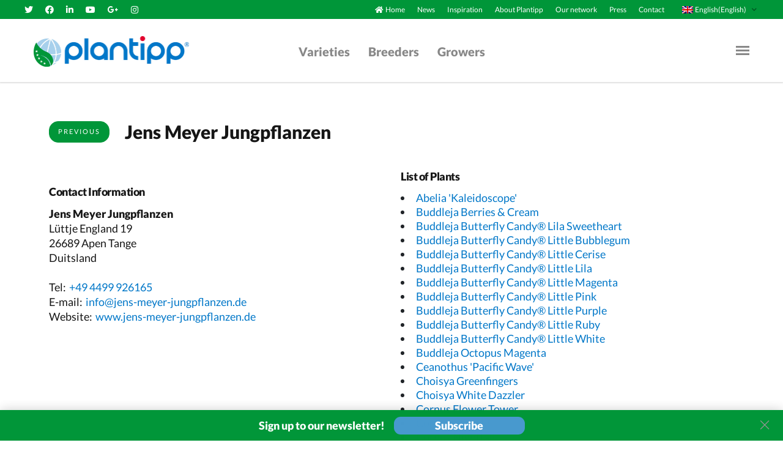

--- FILE ---
content_type: text/html; charset=utf-8
request_url: https://plantipp.eu/uk/growers/jens-meyer-jungpflanzen
body_size: 7592
content:
<!DOCTYPE html>
<html>
  <head>
    <script type="8cc92c4d43a366fa9b4a4979-text/javascript">(function(w,d,s,l,i){w[l]=w[l]||[];w[l].push({'gtm.start':
    new Date().getTime(),event:'gtm.js'});var f=d.getElementsByTagName(s)[0],
    j=d.createElement(s),dl=l!='dataLayer'?'&l='+l:'';j.async=true;j.src=
    'https://www.googletagmanager.com/gtm.js?id='+i+dl;f.parentNode.insertBefore(j,f);
    })(window,document,'script','dataLayer','G-Q1H7MTD385');</script>
    <script type="8cc92c4d43a366fa9b4a4979-text/javascript">
      window.dataLayer = window.dataLayer || [];
      function gtag(){dataLayer.push(arguments);}
      gtag('js', new Date());

      gtag('config', 'G-Q1H7MTD385');
    </script>
    <title>Jens Meyer Jungpflanzen | Plantipp</title>
    <meta name="csrf-param" content="authenticity_token" />
<meta name="csrf-token" content="Mt8Ut8WQq4Ddf2hWfsdFHGI6Q6+KAY90UQ78hTNR8Z+EHcXf8sTpgbCpz8awA4Zs5hoONCtLHuMdL+YBHA3fDw==" />
    

    <title>Plantipp | Jens Meyer Jungpflanzen | Plantipp</title>
<link rel="canonical" href="https://plantipp.eu/uk/growers/jens-meyer-jungpflanzen">
<meta name="twitter:card" content="summary">
<meta name="twitter:site" content="Plantipp">
<meta name="twitter:creator" content="@kempen_it">
<meta name="twitter:title" content="Jens Meyer Jungpflanzen | Plantipp">
<meta property="og:type" content="website">
<meta property="og:title" content="Jens Meyer Jungpflanzen | Plantipp">
<meta property="og:site_name" content="Plantipp">
<meta property="og:url" content="https://plantipp.eu/uk/growers/jens-meyer-jungpflanzen">

    <link href="https://fonts.gstatic.com/s/lato/v16/S6u9w4BMUTPHh50XSwiPGQ3q5d0.woff2" rel="font">
    <link href="https://fonts.gstatic.com/s/lato/v16/S6u9w4BMUTPHh7USSwiPGQ3q5d0.woff2" rel="font">
    <link href="https://fonts.gstatic.com/s/lato/v16/S6uyw4BMUTPHjx4wXiWtFCc.woff2" rel="font">

    <script src="/assets/application-83a5ed7b9d70c6a41d055132cf59ff9aa1e004a3ba56adbce0065361a6cee9f8.js" type="8cc92c4d43a366fa9b4a4979-text/javascript"></script>
    <script src="/packs/js/application-27466f26eeda9f2c718f.js" type="8cc92c4d43a366fa9b4a4979-text/javascript"></script>
    <link rel="stylesheet" media="all" href="/assets/application-c3f3982f50690dec732b4fafd3e7fb403c20b864423d9b27dfd5a5372a50c0ac.css" />
    <script src="https://challenges.cloudflare.com/turnstile/v0/api.js?onload=onloadTurnstileCallback" defer type="8cc92c4d43a366fa9b4a4979-text/javascript"></script>

    <meta name="viewport" content="width=device-width, initial-scale=1, shrink-to-fit=no">
  </head>

  <body>
    <noscript><iframe src="https://www.googletagmanager.com/ns.html?id=G-Q1H7MTD385" height="0" width="0" style="display:none;visibility:hidden"></iframe></noscript>
    <div id="wrapper">
        <div class="sidemenu">
	<div class="wrap">
		<div class="inner">
			<h1>Navigation</h1>
			<ul class="menu list-unstyled">
				<li><i class="fas fa-fa-home"></i><a href="/uk/home">Welcome</a></li>
				<li class='active'><a href="/uk/varieties">Varieties</a> </li>
				<li class='active'><a href="/uk/breeders">Breeders</a> </li>
				<li class='active'><a href="/uk/growers">Growers</a> </li>
				<li><a href="/uk/news">News</a> </li>
				<li><a href="/uk/inspiration">Inspiration</a> </li>
				<li><a href="/uk/about-plantipp">About plantipp</a></li>
        <li><a href="/uk/our-network">Our network</a> </li>
				<li><a href="/uk/press">Press</a> </li>
				<li><a href="/uk/contact">Contact</a> </li>
			</ul>
			<ul class="lang">
				<li>
					<a onclick="if (!window.__cfRLUnblockHandlers) return false; setLocale(&#39;uk&#39;, &#39;/uk/growers/jens-meyer-jungpflanzen&#39;, &#39;uk&#39;)" href="javascript:;" data-cf-modified-8cc92c4d43a366fa9b4a4979-="">
						<span class="img-wrap"><img width="18" height="12" alt="English" src="/assets/en-ce424bb323cfdbcb2f68b8ebb0c248bb31cb4010e50c78b03e6697493ed8513f.png" />English (English)</span>
</a>				</li>
				<li>
					<a onclick="if (!window.__cfRLUnblockHandlers) return false; setLocale(&#39;nl&#39;, &#39;/uk/growers/jens-meyer-jungpflanzen&#39;, &#39;uk&#39;)" href="javascript:;" data-cf-modified-8cc92c4d43a366fa9b4a4979-="">
						<span class="img-wrap"><img width="18" height="12" alt="Dutch" src="/assets/nl-42495d821ccd0890cf42f1b7ff365069dfbbf2db6a7cd2f58cbff0724153c1a0.png" />Nederlands (Dutch)</span>
</a>				</li>
				<li>
					<a onclick="if (!window.__cfRLUnblockHandlers) return false; setLocale(&#39;de&#39;, &#39;/uk/growers/jens-meyer-jungpflanzen&#39;, &#39;uk&#39;)" href="javascript:;" data-cf-modified-8cc92c4d43a366fa9b4a4979-="">
						<span class="img-wrap"><img width="18" height="12" alt="German" src="/assets/de-fb8abf4975a70816d1ecb0e3dff7ed44ff73201795790a55b4abfb0d1b6d162f.png" />Deutsch (German)</span>
</a>				</li>
				<li>
					<a onclick="if (!window.__cfRLUnblockHandlers) return false; setLocale(&#39;fr&#39;, &#39;/uk/growers/jens-meyer-jungpflanzen&#39;, &#39;uk&#39;)" href="javascript:;" data-cf-modified-8cc92c4d43a366fa9b4a4979-="">
						<span class="img-wrap"><img width="18" height="12" alt="French" src="/assets/fr-9c86c0c02ccb446b1a50d0282f4d9715e45670be443c4c3f666c263601e36274.png" />Français (French)</span>
</a>				</li>
				<li>
					<a onclick="if (!window.__cfRLUnblockHandlers) return false; setLocale(&#39;it&#39;, &#39;/uk/growers/jens-meyer-jungpflanzen&#39;, &#39;uk&#39;)" href="javascript:;" data-cf-modified-8cc92c4d43a366fa9b4a4979-="">
						<span class="img-wrap"><img width="18" height="12" alt="Italy" src="/assets/it-85d05871f6315412de38a72c7164fd4917efba135ba06ed9972c502c1fd811ff.png" />Italiano (Italian)</span>
</a>				</li>
				<li>
					<a onclick="if (!window.__cfRLUnblockHandlers) return false; setLocale(&#39;pl&#39;, &#39;/uk/growers/jens-meyer-jungpflanzen&#39;, &#39;uk&#39;)" href="javascript:;" data-cf-modified-8cc92c4d43a366fa9b4a4979-="">
						<span class="img-wrap"><img width="18" height="12" alt="Poland" src="/assets/pl-508897d4fb559e13d0d6d70f1fca856d085f7129cf6295dbc1703e3fb290871b.png" />Polski (Polish)</span>
</a>				</li>
			</ul>
		</div>
		<div class="bottom-wrap">
			<ul class="social-networks list-unstyled d-flex flex-wrap align-items-center">
				<li>
					<a class="fab fa-twitter" href="https://twitter.com/PlantippPeter">
						<span class='sr-only'></span>
</a>				</li>
				<li>
					 <a class="fab fa-facebook" href="https://www.facebook.com/Plantipp/">
						<span class='sr-only'></span>
</a>				</li>
				<li>
					<a class="fab fa-linkedin-in" href="https://www.linkedin.com/company/plantipp-bv/about/">
						<span class='sr-only'></span>
</a>				</li>
				<li>
					<a class="fab fa-youtube" href="https://www.youtube.com/channel/UCK55dMbD9TnWSnB4wKxbC8w">
						<span class='sr-only'></span>
</a>				</li>
				<li>
					<a class="fab fa-instagram" href="https://www.instagram.com/peterplantipp/">
						<span class='sr-only'></span>
</a>				</li>
			</ul>
			<p>&copy; 2026<a href="#">Plantipp BV</a></p>
		</div>
	</div>
</div>
<header class="header container-fluid">
	<!-- top panel of the page -->
	<div class="top-panel row">
		<div class="col-12 col-lg-4 text-center text-lg-left">
			<!-- social networks -->
			<ul class="social-networks mb-0 list-unstyled d-inline-flex d-lg-flex flex-wrap align-items-center justify-content-center justify-content-lg-start">
				<li>
					<a class="fab fa-twitter" href="https://twitter.com/PlantippPeter">
					<span class='sr-only'></span>
</a>				</li>
				<li>
						<a class="fab fa-facebook" href="https://www.facebook.com/Plantipp/">
					<span class='sr-only'></span>
</a>				</li>
				<li>
					<a class="fab fa-linkedin-in" href="https://www.linkedin.com/company/plantipp-bv/about/">
					<span class='sr-only'></span>
</a>				</li>
				<li>
					<a class="fab fa-youtube" href="https://www.youtube.com/channel/UCK55dMbD9TnWSnB4wKxbC8w">
					<span class='sr-only'></span>
</a>				</li>
				<li>
					<a class="fab fa-google-plus-g" href="/uk/home">
					<span class='sr-only'></span>
</a>				</li>
				<li>
					<a class="fab fa-instagram" href="https://www.instagram.com/peterplantipp/">
					<span class='sr-only'></span>
</a>				</li>
			</ul>
		</div>
		<div class="nav-wrap col-12 col-lg-8 d-flex align-items-center justify-content-center justify-content-lg-end">
			<!-- main nav of the page -->
			<nav class="main-nav">
				<ul class="list-unstyled d-flex align-items-center mb-0">
					<li class="d-none d-md-flex align-items-center">
            <i class="fas fa-home text-white"></i>
						<a href="/uk/home">
              Home
</a>					</li>
					<li> <a class="d-none d-md-block" href="/uk/news">News</a> </li>
					<li> <a class="d-none d-md-block" href="/uk/inspiration">Inspiration</a>
						<!--<ul class="sub-menu list-unstyled publications">
							<div class="publication-box">
							</div>
						</ul>-->	
					</li>
					<li><a href="/uk/about-plantipp">About Plantipp</a></li>
          <li><a href="/uk/our-network">Our network</a></li>
					<li> <a href="/uk/press">Press</a> </li>
					<li> <a href="/uk/contact">Contact</a> </li>
				</ul>
			</nav>
			<!-- language options for the page -->
			<div class="lang">
				<span class="title"><span class="img-wrap"><img width="18" height="12" alt="English" src="/assets/en-ce424bb323cfdbcb2f68b8ebb0c248bb31cb4010e50c78b03e6697493ed8513f.png" /></span>English(English)</span>
				<ul class="list-unstyled">
					<li>
						<a onclick="if (!window.__cfRLUnblockHandlers) return false; setLocale(&#39;uk&#39;, &#39;/uk/growers/jens-meyer-jungpflanzen&#39;, &#39;uk&#39;)" href="javascript:;" data-cf-modified-8cc92c4d43a366fa9b4a4979-="">
							<span>
								<img width="18" height="12" alt="English" src="/assets/en-ce424bb323cfdbcb2f68b8ebb0c248bb31cb4010e50c78b03e6697493ed8513f.png" />
								<span>English (English)</span>
							</span>
</a>					</li>
					<li>
						<a onclick="if (!window.__cfRLUnblockHandlers) return false; setLocale(&#39;nl&#39;, &#39;/uk/growers/jens-meyer-jungpflanzen&#39;, &#39;uk&#39;)" href="javascript:;" data-cf-modified-8cc92c4d43a366fa9b4a4979-="">
							<span>
								<img width="18" height="12" alt="Dutch" src="/assets/nl-42495d821ccd0890cf42f1b7ff365069dfbbf2db6a7cd2f58cbff0724153c1a0.png" />
								<span>Nederlands (Dutch)</span>
							</span>
</a>					</li>
					<li>
						<a onclick="if (!window.__cfRLUnblockHandlers) return false; setLocale(&#39;de&#39;, &#39;/uk/growers/jens-meyer-jungpflanzen&#39;, &#39;uk&#39;)" href="javascript:;" data-cf-modified-8cc92c4d43a366fa9b4a4979-="">
							<span>
								<img width="18" height="12" alt="German" src="/assets/de-fb8abf4975a70816d1ecb0e3dff7ed44ff73201795790a55b4abfb0d1b6d162f.png" />
								<span>Deutsch (German)</span>
							</span>
</a>					</li>
					<li>
						<a onclick="if (!window.__cfRLUnblockHandlers) return false; setLocale(&#39;fr&#39;, &#39;/uk/growers/jens-meyer-jungpflanzen&#39;, &#39;uk&#39;)" href="javascript:;" data-cf-modified-8cc92c4d43a366fa9b4a4979-="">
							<span>
								<img width="18" height="12" alt="France" src="/assets/fr-9c86c0c02ccb446b1a50d0282f4d9715e45670be443c4c3f666c263601e36274.png" />
								<span>Français (French)</span>
							</span>
</a>					</li>
          <li>
            <a onclick="if (!window.__cfRLUnblockHandlers) return false; setLocale(&#39;it&#39;, &#39;/uk/growers/jens-meyer-jungpflanzen&#39;, &#39;uk&#39;)" href="javascript:;" data-cf-modified-8cc92c4d43a366fa9b4a4979-="">
              <span>
                <img width="18" height="12" alt="Italy" src="/assets/it-85d05871f6315412de38a72c7164fd4917efba135ba06ed9972c502c1fd811ff.png" />
                <span>Italiano (Italian)</span>
              </span>
</a>          </li>
          <li>
            <a onclick="if (!window.__cfRLUnblockHandlers) return false; setLocale(&#39;pl&#39;, &#39;/uk/growers/jens-meyer-jungpflanzen&#39;, &#39;uk&#39;)" href="javascript:;" data-cf-modified-8cc92c4d43a366fa9b4a4979-="">
              <span>
                <img width="18" height="12" alt="Poland" src="/assets/pl-508897d4fb559e13d0d6d70f1fca856d085f7129cf6295dbc1703e3fb290871b.png" />
                <span>Polski (Polish)</span>
              </span>
</a>          </li>
				</ul>
			</div>
		</div>
	</div>
	<!-- nav holder of the page -->
	<div class="nav-holder row align-items-center justify-content-between">
		<!-- logo of the page -->
		<div class="logo">
			<a href="/uk">
				<img alt="plantipp" width="254" height="50" src="/assets/logo-17c03f03de5208d5e149f636e50cede8b4d37865ef5f3f52394dc598376965b1.png" />
</a>		</div>
		<!-- main menu of the page -->
		<nav class="main-menu">					
			<ul class="list-unstyled d-flex align-items-center m-0">
				<li><a href="/uk/varieties">Varieties</a></li>
				<li><a href="/uk/breeders">Breeders</a></li>
				<li><a href="/uk/growers">Growers</a></li>
			</ul>
		</nav>
		<!-- nav opener of the page -->
		<a class="nav-opener" href="#">
			<span class="bar"></span><span class="sr-only">Menu Opener</span>
</a>	</div>
</header>
<div class="modal fade" id="publications-modal" tabindex="-1" role="dialog" aria-labelledby="publications-modal-label" aria-hidden="true">
  <div class="modal-dialog modal-dialog-centered modal-lg" role="document">
    <div class="modal-content">
      <div class="modal-header">
        <h2 class="modal-title" id="publication-title">
				</h2>
        <button type="button" class="close" data-dismiss="modal" aria-label="Close">
          <span aria-hidden="true">&times;</span>
        </button>
      </div>
			<div class="publication-subtitle" id="publication-subtitle">
			</div>
      <div class="modal-body publication-body">
				<img id="publication-show-image" src="/assets/logo-17c03f03de5208d5e149f636e50cede8b4d37865ef5f3f52394dc598376965b1.png" />
				<div class="d-flex justify-content-center hidden" id="publication-spinner">
					<div class="spinner-border text-primary" style="width: 5rem; height: 5rem;" role="status">
						<span class="sr-only">Loading...</span>
					</div>
				</div>
				<div class="publication-content" id="publication-content">
      	</div>
				<div class="publications-btn-row">
					<a class="btn-modal-trigger" style="text-align: center" id="publication-website" target="_blank" href="#">Website</a>
      	</div>
      </div>
    </div>
  </div>
</div>
<span id="selected-publication" class="hidden"></span>

      >
<main id="main">
  <!-- desc section of the page -->
  <div class="desc-section container">
    <header>
      <a href="" class="btn btn-success" onclick="if (!window.__cfRLUnblockHandlers) return false; window.history.go(-1); return false;" data-cf-modified-8cc92c4d43a366fa9b4a4979-="">Previous</a>
      <h1>Jens Meyer Jungpflanzen</h1>
    </header>
    <div class="row">
      <div class="col-12 col-md-6 mb-3 mb-md-0">
        <div class="contact-logo">
        </div>
        <h2>Contact Information</h2>
        <address>
          <strong>Jens Meyer Jungpflanzen</strong>
          Lüttje England 19 <br> 26689 Apen Tange <br> Duitsland
        </address>
        <dl class="contact-details">
          <dt>Tel:</dt>
          <dd><a href="tel:+49 4499 926165">+49 4499 926165</a></dd>
          <dt>E-mail: </dt>
          <dd><a href="/cdn-cgi/l/email-protection#2b"><span class="__cf_email__" data-cfemail="224b4c444d6248474c510f4f475b47500f48574c4552444e434c58474c0c4647">[email&#160;protected]</span></a></dd>
          <dt>Website:</dt>
            <dd><a target="_blank" href="http://www.jens-meyer-jungpflanzen.de">www.jens-meyer-jungpflanzen.de</a></dd>
        </dl>
      </div>
      <div class="col-12 col-md-6">
        <h2>List of Plants</h2>
        <ul class="plants-list">
            <li>
              <a href="/uk/varieties/abelia-grandiflora-kaleidoscopepbr">
                Abelia 'Kaleidoscope'
</a>            </li>
            <li>
              <a href="/uk/varieties/buddleja-davidii-berries--cream-pmoore14pbr">
                Buddleja Berries & Cream
</a>            </li>
            <li>
              <a href="/uk/varieties/buddleja-davidii-butterfly-candy-lila-sweetheart-botex-002pbr">
                Buddleja Butterfly Candy® Lila Sweetheart
</a>            </li>
            <li>
              <a href="/uk/varieties/buddleja-davidii-butterfly-candy-little-bubblegum-botex-014pbr">
                Buddleja Butterfly Candy® Little Bubblegum
</a>            </li>
            <li>
              <a href="/uk/varieties/buddleja-davidii-butterfly-candy-little-cerise-botex-007pbr">
                Buddleja Butterfly Candy® Little Cerise
</a>            </li>
            <li>
              <a href="/uk/varieties/buddleja-davidii-butterfly-candy-little-lila-botex-004pbr">
                Buddleja Butterfly Candy® Little Lila
</a>            </li>
            <li>
              <a href="/uk/varieties/buddleja-davidii-butterfly-candy-little-magenta-botex-008pbr">
                Buddleja Butterfly Candy® Little Magenta
</a>            </li>
            <li>
              <a href="/uk/varieties/buddleja-davidii-butterfly-candy-little-pink-botex-005pbr">
                Buddleja Butterfly Candy® Little Pink
</a>            </li>
            <li>
              <a href="/uk/varieties/buddleja-davidii-butterfly-candy-little-purple-botex-001pbr">
                Buddleja Butterfly Candy® Little Purple
</a>            </li>
            <li>
              <a href="/uk/varieties/buddleja-davidii-butterfly-candy-little-ruby-botex-006pbr">
                Buddleja Butterfly Candy® Little Ruby
</a>            </li>
            <li>
              <a href="/uk/varieties/buddleja-davidii-butterfly-candy-little-white-botex-003pbr">
                Buddleja Butterfly Candy® Little White
</a>            </li>
            <li>
              <a href="/uk/varieties/buddleja-octopus-magenta-1808magpbr">
                Buddleja Octopus Magenta
</a>            </li>
            <li>
              <a href="/uk/varieties/ceanothus-pacific-wavepbr">
                Ceanothus 'Pacific Wave'
</a>            </li>
            <li>
              <a href="/uk/varieties/choisya-greenfingers-lissfingpbr">
                Choisya Greenfingers
</a>            </li>
            <li>
              <a href="/uk/varieties/choisya-white-dazzler-londazpbr">
                Choisya White Dazzler
</a>            </li>
            <li>
              <a href="/uk/varieties/cornus-kousa-flower-tower-zuilb1pbr">
                Cornus Flower Tower
</a>            </li>
            <li>
              <a href="/uk/varieties/cornus-alba-miracle-verpaalen2pbr">
                Cornus Miracle
</a>            </li>
            <li>
              <a href="/uk/varieties/cornus-alba-nightfall-verpaalen3pbr">
                Cornus Nightfall
</a>            </li>
            <li>
              <a href="/uk/varieties/cryptomeria-japonica-toadpbr">
                Cryptomeria 'Toad'
</a>            </li>
            <li>
              <a href="/uk/varieties/deutzia-raspberry-sundae-low-18pbr">
                Deutzia Raspberry Sundae
</a>            </li>
            <li>
              <a href="/uk/varieties/deutzia-tokyo-delight-lisstodelpbr">
                Deutzia Tokyo Delight
</a>            </li>
            <li>
              <a href="/uk/varieties/escallonia-hybrid-showstopper-pmoore20pbr">
                Escallonia Showstopper
</a>            </li>
            <li>
              <a href="/uk/varieties/exochorda-racemosa-blushing-pearl-huiblpbr">
                Exochorda Blushing Pearl
</a>            </li>
            <li>
              <a href="/uk/varieties/ficus-carica-little-miss-figgy-lmf01pbr">
                Ficus Little Miss Figgy
</a>            </li>
            <li>
              <a href="/uk/varieties/hydrangea-arborescens-golden-annabellepbr">
                Hydrangea 'Golden Annabelle'
</a>            </li>
            <li>
              <a href="/uk/varieties/hydrangea-paniculata-graffiti-rou201406pbr">
                Hydrangea Graffiti
</a>            </li>
            <li>
              <a href="/uk/varieties/hydrangea-paniculata-groundbreaker-blush-lc-no21pbr">
                Hydrangea Groundbreaker® Blush
</a>            </li>
            <li>
              <a href="/uk/varieties/hydrangea-paniculata-groundbreaker-greeny-lc-no24pbr">
                Hydrangea Groundbreaker® Greeny
</a>            </li>
            <li>
              <a href="/uk/varieties/hydrangea-paniculata-groundbreaker-ruby-lc-no27pbr">
                Hydrangea Groundbreaker® Ruby
</a>            </li>
            <li>
              <a href="/uk/varieties/hydrangea-paniculata-little-fresco-rou201306pbr">
                Hydrangea Little Fresco
</a>            </li>
            <li>
              <a href="/uk/varieties/hydrangea-paniculata-little-spooky-grhp08pbr">
                Hydrangea Little Spooky
</a>            </li>
            <li>
              <a href="/uk/varieties/hydrangea-paniculata-mojito-grhp10pbr">
                Hydrangea Mojito
</a>            </li>
            <li>
              <a href="/uk/varieties/hydrangea-paniculata-pink--rose-lc-no14pbr">
                Hydrangea Pink & Rose
</a>            </li>
            <li>
              <a href="/uk/varieties/hydrangea-paniculata-skyfall-frennepbr">
                Hydrangea Skyfall
</a>            </li>
            <li>
              <a href="/uk/varieties/hydrangea-quercifolia-tara-biv01pbr">
                Hydrangea Tara
</a>            </li>
            <li>
              <a href="/uk/varieties/lavandula-intermedia-exceptional-hillavpbr">
                Lavandula Exceptional
</a>            </li>
            <li>
              <a href="/uk/varieties/lavandula-intermedia-phenomenal-nikopbr">
                Lavandula Phenomenal
</a>            </li>
            <li>
              <a href="/uk/varieties/lavandula-intermedia-sensational-tesseractpbr">
                Lavandula Sensational!
</a>            </li>
            <li>
              <a href="/uk/varieties/leucothoe-fontanesiana-little-flamespbr">
                Leucothoe 'Little Flames'
</a>            </li>
            <li>
              <a href="/uk/varieties/leucothoe-keiskei-halloween-opstal-16pbr">
                Leucothoe Halloween
</a>            </li>
            <li>
              <a href="/uk/varieties/leucothoe-axillaris-twisting-red-opstal20pbr">
                Leucothoe Twisting Red®
</a>            </li>
            <li>
              <a href="/uk/varieties/leucothoe-fontanesiana-whitewater-howwpbr">
                Leucothoe Whitewater
</a>            </li>
            <li>
              <a href="/uk/varieties/leycesteria-formosa-little-lanterns-cdc01">
                Leycesteria Little Lanterns®
</a>            </li>
            <li>
              <a href="/uk/varieties/lonicera-nitida-garden-clouds-copper-glow-grln03pbr">
                Lonicera Garden Clouds® Copper Glow
</a>            </li>
            <li>
              <a href="/uk/varieties/magnolia-cameopbr">
                Magnolia 'Cameo'
</a>            </li>
            <li>
              <a href="/uk/varieties/magnolia-cleopatrapbr">
                Magnolia 'Cleopatra'
</a>            </li>
            <li>
              <a href="/uk/varieties/magnolia-geniepbr">
                Magnolia 'Genie'
</a>            </li>
            <li>
              <a href="/uk/varieties/magnolia-emperor-mgemp2012pbr">
                Magnolia Emperor
</a>            </li>
            <li>
              <a href="/uk/varieties/miscanthus-sinensis-bouclepbr">
                Miscanthus 'Boucle'
</a>            </li>
            <li>
              <a href="/uk/varieties/miscanthus-sinensis-lady-in-redpbr">
                Miscanthus 'Lady in Red'
</a>            </li>
            <li>
              <a href="/uk/varieties/miscanthus-sinensis-little-tiger-misono22pbr">
                Miscanthus Little Tiger
</a>            </li>
            <li>
              <a href="/uk/varieties/miscanthus-sinensis-missmini-mltr20132pbr">
                Miscanthus Missmini
</a>            </li>
            <li>
              <a href="/uk/varieties/miscanthus-sinensis-pink-cloud-empmis02pbr">
                Miscanthus Pink Cloud
</a>            </li>
            <li>
              <a href="/uk/varieties/miscanthus-sinensis-red-cloud-empmis01pbr">
                Miscanthus Red Cloud®
</a>            </li>
            <li>
              <a href="/uk/varieties/osmanthus-heterophyllus-perfume-party-pnos01pbr">
                Osmanthus Perfume Party
</a>            </li>
            <li>
              <a href="/uk/varieties/panicum-virgatum-purple-breeze-joz276pbr">
                Panicum Purple Breeze
</a>            </li>
            <li>
              <a href="/uk/varieties/perovskia-atriplicifolia-prime-timepbr">
                Perovskia 'Prime Time'
</a>            </li>
            <li>
              <a href="/uk/varieties/philadelphus-pearls-of-perfume-g15097pbr">
                Philadelphus Pearls of Perfume
</a>            </li>
            <li>
              <a href="/uk/varieties/philadelphus-petite-perfume-pink-p1pbr">
                Philadelphus Petite Perfume Pink
</a>            </li>
            <li>
              <a href="/uk/varieties/philadelphus-petite-perfume-white-w1pbr">
                Philadelphus Petite Perfume White
</a>            </li>
            <li>
              <a href="/uk/varieties/phillyrea-angustifolia-grand-prix-hugp16pbr">
                Phillyrea Grand Prix
</a>            </li>
            <li>
              <a href="/uk/varieties/photinia-fraseri-little-fennapbr">
                Photinia 'Little Fenna'
</a>            </li>
            <li>
              <a href="/uk/varieties/photinia-fraseri-amigo-br2020pbr">
                Photinia Amigo
</a>            </li>
            <li>
              <a href="/uk/varieties/physocarpus-opulifolius-lady-in-red-tuiladpbr">
                Physocarpus Lady in Red
</a>            </li>
            <li>
              <a href="/uk/varieties/physocarpus-opulifolius-little-angel-hoogi016pbr">
                Physocarpus Little Angel
</a>            </li>
            <li>
              <a href="/uk/varieties/physocarpus-opulifolius-little-joker-hoogi041pbr">
                Physocarpus Little Joker
</a>            </li>
            <li>
              <a href="/uk/varieties/picea-glauca-decemberpbr">
                Picea 'December'
</a>            </li>
            <li>
              <a href="/uk/varieties/picea-pungens-karpatenpbr">
                Picea 'Karpaten'
</a>            </li>
            <li>
              <a href="/uk/varieties/punica-granatum-uniqa">
                Punica 'Uniqa'
</a>            </li>
            <li>
              <a href="/uk/varieties/ribes-sanguineum-oregon-snowflakepbr">
                Ribes 'Oregon Snowflake'
</a>            </li>
            <li>
              <a href="/uk/varieties/ribes-sanguineum-amore-annys2003pbr">
                Ribes Amore
</a>            </li>
            <li>
              <a href="/uk/varieties/rosmarinus-blue-cascade-lowros3pbr">
                Rosmarinus Blue Cascade
</a>            </li>
            <li>
              <a href="/uk/varieties/rubus-idaeus-bonbonberry-yummy-jdeboer19pbr">
                Rubus BonBonBerry® Yummy
</a>            </li>
            <li>
              <a href="/uk/varieties/sambucus-nigra-black-beauty-gerdapbr">
                Sambucus Black Beauty
</a>            </li>
            <li>
              <a href="/uk/varieties/sambucus-nigra-black-lace-evapbr">
                Sambucus Black Lace
</a>            </li>
            <li>
              <a href="/uk/varieties/sambucus-nigra-black-tower-eiffel-1pbr">
                Sambucus Black Tower
</a>            </li>
            <li>
              <a href="/uk/varieties/sambucus-nigra-cherry-lace-hyfjolaispbr">
                Sambucus Cherry Lace
</a>            </li>
            <li>
              <a href="/uk/varieties/sambucus-nigra-golden-tower-jdeboer001pbr">
                Sambucus Golden Tower
</a>            </li>
            <li>
              <a href="/uk/varieties/sesleria-heufleriana-blue-porcupine-js-sowiesopbr">
                Sesleria Blue Porcupine
</a>            </li>
            <li>
              <a href="/uk/varieties/sorbaria-sorbifolia-crimson-feather-hyfariapbr">
                Sorbaria Crimson Feather
</a>            </li>
            <li>
              <a href="/uk/varieties/spiraea-japonica-fennapbr">
                Spiraea 'Fenna'
</a>            </li>
            <li>
              <a href="/uk/varieties/spiraea-japonica-odessapbr">
                Spiraea 'Odessa'
</a>            </li>
            <li>
              <a href="/uk/varieties/spiraea-japonica-tessapbr">
                Spiraea 'Tessa'
</a>            </li>
            <li>
              <a href="/uk/varieties/symphoricarpos-little-berry-grsychlbpbr">
                Symphoricarpos Little Berry
</a>            </li>
            <li>
              <a href="/uk/varieties/syringa-meyeri-flowerfesta-pink-anny200817pbr">
                Syringa Flowerfesta® Pink
</a>            </li>
            <li>
              <a href="/uk/varieties/syringa-meyeri-flowerfesta-purple-anny200809pbr">
                Syringa Flowerfesta® Purple
</a>            </li>
            <li>
              <a href="/uk/varieties/syringa-meyeri-flowerfesta-white-anny200810pbr">
                Syringa Flowerfesta® White
</a>            </li>
            <li>
              <a href="/uk/varieties/syringa-meyeri-little-rosie-anny200816pbr">
                Syringa Little Rosie
</a>            </li>
            <li>
              <a href="/uk/varieties/thuja-occidentalis-totem-smaragd-thucavlopbr">
                Thuja Totem Smaragd
</a>            </li>
            <li>
              <a href="/uk/varieties/weigela-picobella-bianco-tvp4pbr">
                Weigela Picobella Bianco
</a>            </li>
            <li>
              <a href="/uk/varieties/weigela-picobella-rosa-tvp2pbr">
                Weigela Picobella Rosa
</a>            </li>
            <li>
              <a href="/uk/varieties/weigela-picobella-rosso-tvp3pbr">
                Weigela Picobella Rosso
</a>            </li>
        </ul>
      </div>
    </div>
  </div>
</main>
      
        <div class="in-viewport">
  <div class="newsletter animated fadeInUp delay-750">
    <div class="news-letter-box">
      <h2>Sign up to our newsletter!</h2>
      <div class="btn-modal-trigger" data-toggle="modal" data-target="#newsletter-modal">
        Subscribe
      </div>
    </div>
    <a href="#" class="btn-close"><span class="sr-only">close</span></a>
  </div>
</div>
<div class="modal fade" id="newsletter-modal" tabindex="-1" role="dialog" aria-labelledby="newsletter-modal-label" aria-hidden="true">
  <div class="modal-dialog modal-dialog-centered modal-lg" role="document">
    <div class="modal-content">
      <div class="modal-header">
        <h2 class="modal-title" id="newsletter-modal-label">Sign up to our newsletter!</h2>
        <button type="button" class="close" data-dismiss="modal" aria-label="Close">
          <span aria-hidden="true">&times;</span>
        </button>
      </div>
      <div class="modal-body">
        <img src="/assets/flowers-b6e59e5db37427226421ccfe1a8a6d5d97a43e581d3f090f806b8e5479687f8b.png" />
        <form action="/subscribe_user" accept-charset="UTF-8" method="post"><input name="utf8" type="hidden" value="&#x2713;" autocomplete="off" /><input type="hidden" name="authenticity_token" value="saFsXnOs2yRyIDvRLdhVATMVumQJhMoILLpyyzKDnwlwpwqleL+LQ0+zPVuWCq+lzWnjuRYlfCTlPKpfiKK3tQ==" autocomplete="off" />
          <div class="form-title">
            Be that colleague in the know. Drop your e-mail to receive our monthly newsletter!
          </div>
          <div class="form-subtitle">
            (We promise we won’t spam your inbox)
          </div>
          <div class="signup-form-row">
            <div class="signup-input-group">
              <label for="email"><span class="sr-only">label</span><i class="fas fa-envelope"></i></label>
              <input placeholder="Your e-mailaddress" class="form-control" id="email" type="text" name="email" />
            </div>
            <input type="submit" name="commit" value="Subscribe" data-disable-with="Subscribe" />
          </div>
</form>      </div>
    </div>
  </div>
</div>


        <div class="footer-area">
      <!-- footer aside of the page -->
      <aside class="footer-aside container">
        <div class="row">
          <!--<div class="mb-5 mb-md-0 col-12 col-md-6 col-lg-3">
            <span class="heading">Latest News</span>
            <div class="news-holder">
                <article class="latest-article d-flex flex-wrap align-items-start">
                  <div class="img-holder">
                  </div>
                  <div class="txt-holder">
                    <time datetime="2019-10-15" class="footer-date"></time>
                  </div>
                </article>
            </div>
          </div>-->
          <div class="mb-5 mb-md-0 col-12 col-md-6 col-lg-3">
            <span class="heading">Newsletter</span>
            <div class="newsletter-form">
              <form action="#">
                <label for="mail">Sign up for our newsletter!</label>
                <div class="input-group">
                  <input type="email" placeholder="Email address" class="form-control" id="mail">
                </div>
                <button type="submit">Subscribe</button>
              </form>
              <img style="width: 100%;" src="/assets/ciopora-logo-141eb5e98620c27c73a4bde0e9ff282d5619c1d63bcbc1a472cad7ab90a119a7.png" />
            </div>
          </div>
          <div class="col-12 col-md-6 col-lg-3">
            <span class="heading">Navigation</span>
            <ul class="footer-nav">
              <li><a href="/uk/home">Welcome</a></li>
              <li><a href="/uk/varieties">Varieties</a></li>
              <li><a href="/uk/breeders">Breeders</a></li>
              <li><a href="/uk/growers">Growers</a></li>
              <li><a href="/uk/about-plantipp">About Plantipp</a></li>
              <li><a href="/uk/our-network">Our network</a></li>
              <li><a href="/uk/contact">Contact</a></li>
            </ul>
          </div>
          <div class="col-12 col-md-6 col-lg-3">
            <span class="heading">Navigation</span>
            <ul class="footer-nav">
              <li><a href="/uk/news">News</a></li>
              <li><a target="_blank" href="/uk/pdf/privacy-statement-Plantipp-uk.pdf">Privacy statement</a></li>
              <li><a target="_blank" href="/uk/pdf/disclaimer-Plantipp-uk.pdf">Disclaimer</a></li>
              <li><a href="/uk/press">Press</a></li>
            </ul>
          </div>
          <div class="col-12 col-md-6 col-lg-3">
            <span class="heading">Select your language</span>
            <ul class="lang">
              <li>
              <a onclick="if (!window.__cfRLUnblockHandlers) return false; setLocale(&#39;nl&#39;, &#39;/uk/growers/jens-meyer-jungpflanzen&#39;, &#39;uk&#39;)" href="javascript:;" data-cf-modified-8cc92c4d43a366fa9b4a4979-="">
                <span class="img-wrap"><img style="width: 18px; height: 12px;" alt="Dutch" src="/assets/nl-42495d821ccd0890cf42f1b7ff365069dfbbf2db6a7cd2f58cbff0724153c1a0.png" /></span>Nederlands(Dutch)
</a>              </li>
              <li>
              <a onclick="if (!window.__cfRLUnblockHandlers) return false; setLocale(&#39;de&#39;, &#39;/uk/growers/jens-meyer-jungpflanzen&#39;, &#39;uk&#39;)" href="javascript:;" data-cf-modified-8cc92c4d43a366fa9b4a4979-="">
                <span class="img-wrap"><img style="width: 18px; height: 12px;" alt="German" src="/assets/de-fb8abf4975a70816d1ecb0e3dff7ed44ff73201795790a55b4abfb0d1b6d162f.png" /></span>Deutsch(German)
</a>              </li>
              <li>
                <a onclick="if (!window.__cfRLUnblockHandlers) return false; setLocale(&#39;uk&#39;, &#39;/uk/growers/jens-meyer-jungpflanzen&#39;, &#39;uk&#39;)" href="javascript:;" data-cf-modified-8cc92c4d43a366fa9b4a4979-="">
                  <span class="img-wrap"><img style="width: 18px; height: 12px;" alt="English" src="/assets/en-ce424bb323cfdbcb2f68b8ebb0c248bb31cb4010e50c78b03e6697493ed8513f.png" /></span>English(English)
</a>              </li>
              <li>
              <a onclick="if (!window.__cfRLUnblockHandlers) return false; setLocale(&#39;fr&#39;, &#39;/uk/growers/jens-meyer-jungpflanzen&#39;, &#39;uk&#39;)" href="javascript:;" data-cf-modified-8cc92c4d43a366fa9b4a4979-="">
                <span class="img-wrap"><img style="width: 18px; height: 12px;" alt="French" src="/assets/fr-9c86c0c02ccb446b1a50d0282f4d9715e45670be443c4c3f666c263601e36274.png" /></span>Français(French)
</a>              </li>
              <li>
              <a onclick="if (!window.__cfRLUnblockHandlers) return false; setLocale(&#39;it&#39;, &#39;/uk/growers/jens-meyer-jungpflanzen&#39;, &#39;uk&#39;)" href="javascript:;" data-cf-modified-8cc92c4d43a366fa9b4a4979-="">
                <span class="img-wrap"><img style="width: 18px; height: 12px;" alt="Italian" src="/assets/it-85d05871f6315412de38a72c7164fd4917efba135ba06ed9972c502c1fd811ff.png" /></span>Italiano(Italian)
</a>              </li>
            </ul>
          </div>
        </div>
      </aside>
      <!-- footer of the page -->
      <footer class="footer">
        <div class="container">
          <div class="row">
            <div class="mb-5 mb-md-0 col-12 col-md-6">
              <p>&copy; 2026<a href="#">Plantipp BV</a></p>
            </div>
            <div class="col-12 col-md-6">
              <ul class="social-networks list-unstyled d-flex flex-wrap align-items-center justify-content-start justify-content-md-end">
                <li>
                  <a class="fab fa-twitter" href="https://twitter.com/PlantippPeter">
                    <span class="sr-only">Twitter</span>
</a>                </li>
                <li>
                  <a class="fab fa-facebook-f" href="https://www.facebook.com/Plantipp/">
                    <span class="sr-only">Facebook</span>
</a>                </li>
                <li>
                <a class="fab fa-linkedin-in" href="https://www.linkedin.com/company/plantipp-bv/about/">
                    <span class="sr-only">LinkedIn</span>
</a>                </li>
                <li>
                  <a class="fab fa-youtube" href="https://www.youtube.com/channel/UCK55dMbD9TnWSnB4wKxbC8w">
                    <span class="sr-only">Youtube</span>
</a>                </li>
                <li>
                  <a class="fab fa-instagram" href="https://www.instagram.com/peterplantipp/">
                    <span class="sr-only">Instagram</span>
</a>                </li>
              </ul>
            </div>
          </div>
        </div>
      </footer>
    </div>
    <div class="smooth btn-up" onclick="if (!window.__cfRLUnblockHandlers) return false; scrollToTop()" style="cursor: pointer;" data-cf-modified-8cc92c4d43a366fa9b4a4979-=""><span class="sr-only">Back to top</span><i class="fas fa-chevron-up"></i></div>
    </div>
    
    <link rel="stylesheet" href="/assets/flickity.min-1f67e50bb6df353db52c52869eae0584fb2b66ffa45ab60ec2e6bba72131a1ea.css" media="screen">
    <script data-cfasync="false" src="/cdn-cgi/scripts/5c5dd728/cloudflare-static/email-decode.min.js"></script><script src="/assets/flickity.pkgd.min-ffd4805ee8245c347a8dabb0c84fc7038998c3ebe8873d64572a460167fea0bc.js" type="8cc92c4d43a366fa9b4a4979-text/javascript"></script>
  <script src="/cdn-cgi/scripts/7d0fa10a/cloudflare-static/rocket-loader.min.js" data-cf-settings="8cc92c4d43a366fa9b4a4979-|49" defer></script></body>
</html>